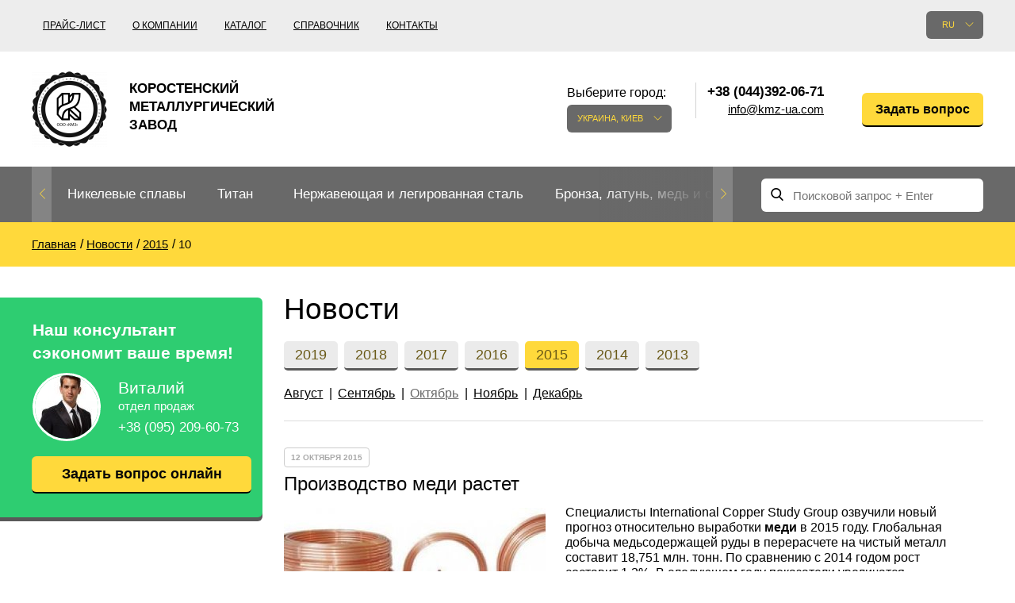

--- FILE ---
content_type: text/html; charset=UTF-8
request_url: https://kmz-ua.com/news/2015/10/proizvodstsvo-medi-rastet.html
body_size: 50523
content:
<!doctype html>
<html lang="ru" class="no-js">
	<head>
	<meta charset="utf-8">
	<meta http-equiv="x-ua-compatible" content="ie=edge">
	<title>Производство меди растет / Kmz</title>
	<meta name="description" content="Специалисты International Copper Study Group озвучили новый прогноз относительно выработки меди в 2015 году.">
		<meta name="viewport" content="width=device-width, initial-scale=1">

			<link rel="stylesheet" href="/grunt/css/all.min.css?v=1754394218">
    
	<script src="/js/vendor/modernizr-2.8.3.min.js"></script>

			<script src="/grunt/js/main.min.js?v=1754394217"></script>
	
	<meta name="google-site-verification" content="cAjCJ6ZkL5D6T76YvkrhYCLt4t1y8Kr4uvIZ8-h7DPE" />
<!-- Google analytics counter -->
<script>
  (function(i,s,o,g,r,a,m){i['GoogleAnalyticsObject']=r;i[r]=i[r]||function(){
  (i[r].q=i[r].q||[]).push(arguments)},i[r].l=1*new Date();a=s.createElement(o),
  m=s.getElementsByTagName(o)[0];a.async=1;a.src=g;m.parentNode.insertBefore(a,m)
  })(window,document,'script','https://www.google-analytics.com/analytics.js','ga');

  ga('create', 'UA-33001422-1', 'auto');
  ga('send', 'pageview');

</script>
<!-- /Google analytics counter -->
<meta name="yandex-verification" content="9900e571341520b3" />
<!-- Yandex.Metrika counter -->
<script type="text/javascript">
    (function (d, w, c) {
        (w[c] = w[c] || []).push(function() {
            try {
                w.yaCounter31823256 = new Ya.Metrika({
                    id:31823256,
                    clickmap:true,
                    trackLinks:true,
                    accurateTrackBounce:true,
                    webvisor:true
                });
            } catch(e) { }
        });

        var n = d.getElementsByTagName("script")[0],
            s = d.createElement("script"),
            f = function () { n.parentNode.insertBefore(s, n); };
        s.type = "text/javascript";
        s.async = true;
        s.src = "https://mc.yandex.ru/metrika/watch.js";

        if (w.opera == "[object Opera]") {
            d.addEventListener("DOMContentLoaded", f, false);
        } else { f(); }
    })(document, window, "yandex_metrika_callbacks");
</script>
<noscript><div><img src="https://mc.yandex.ru/watch/31823256" style="position:absolute; left:-9999px;" alt="" /></div></noscript>
<!-- /Yandex.Metrika counter --></head>		<body>
		<header id="header">
			<div class="header-bottom">
	<div class="container">
		<div id="logo">
			<a href="/">
				<img src="/images/thumbs/w95h95/e/e5/ee528f90fec30e857c3ad7003e8c0728.png" alt="">
				<span>Коростенский металлургический завод</span>
			</a>
		</div>

		<div class="pull-left nav-container">
	<nav>
		<ul>
			<li><a href="/price.html">Прайс-лист</a></li>
<li><a href="/about.html">О компании</a></li>
<li><a href="/catalog.html">Каталог</a></li>
<li><a href="/reference.html">Справочник</a></li>
<li><a href="/contacts.html">Контакты</a></li>		</ul>
	</nav>
</div>

		<div class="pull-right ">
			<div class="pull-left lang-container">
	<div class="language">
		<div class="label">Язык сайта:</div>

		<div class="current">ru</div>

		<div class="list">
			<ul>
							</ul>
		</div>
	</div>
</div>

			<div id="city" class="city">
	<div class="label">Выберите город:</div>
	<div class="current">Украина, Киев</div>
	<div class="list">
		<ul>
			<li><a href="" data-city="city-kyiv">Украина, Киев</a></li>		</ul>
	</div>
</div>

<div class="contacts">
	<div class="phones">
		<ul>
			<li class="city-phone active city-kyiv">
		<span>+38 (044)392-06-71</span>
		<a class="email" href="javascript:void(0);" data-toggle="email" data-user="info" data-host="kmz-ua.com"></a></li>
		</ul>
	</div>
</div>
			<div class="question">
	<a href="javascript:void();" class="yellow-btn modal-open" data-toggle="modal" data-target="#Question">Задать вопрос</a>
</div>		</div>

		<div class="clearfix"></div>
	</div>
</div>			<!-- header-bottom -->

			<div class="main-nav">
	<div class="container clearfix">
		<div class="nav pull-left">
	<ul class="ulslick">
		<li><a href="/nikelivie-splavi.html">Никелевые сплавы</a><i class="angle"></i><ul data-bg="/images/thumbs/w124h137/8/1d/81dc083ad9f3a51d460389261f7756c7.png"><li><a href="/nihrom-and-fechral.html">Нихром, фехраль, термопары</a><i class="angle"></i><ul><li><a href="/nihrom.html">Нихром</a></li><li><a href="/ref-nihromovaya-provoloka.html">Нихромовая проволока</a></li><li><a href="/rec-nihromovaya-lenta-x20h80.html">Нихромовая лента</a></li><li><a href="/fechral.html">Фехраль</a></li><li><a href="/fehralevaya-provoloka.html">Фехралевая проволока</a></li><li><a href="/ref-fehralevaya-lenta.html">Фехралевая лента</a></li><li><a href="/alumel.html">Алюмель НМцАК2-2-1</a></li><li><a href="/chromel.html">Хромель НХ9.5</a></li><li><a href="/kopel.html">Копель МНМц40-0.5</a></li><li><a href="/konstantan.html">Константан</a></li><li><a href="/vr5-vr20.html">ВР5, ВР20</a></li><li><a href="/termopar-provoloka.html">Термопары проволока</a></li></ul></li><li><a href="/precizionnie-splavi.html">Прецизионные сплавы</a><i class="angle"></i><ul><li><a href="/ref-np-2i.html">НП-2, Никель 200, Никель 201</a></li><li><a href="/ref-splav-27kx.html">Сплав 27КХ</a></li><li><a href="/ref-29nk-truba.html">29НК, Ковар®, Нило®</a></li><li><a href="/ref-splav-32hk-vi.html">Сплав 32НК</a></li><li><a href="/ref-stal-32nkd.html">32НКД, ЄИ630А</a></li><li><a href="/ref-splav-36khm.html">Сплав 36КНМ</a></li><li><a href="/ref-splav-36h.html">Сплав 36Н</a></li><li><a href="/ref-36nhtu-truba.html">36НХТЮ, Элинвар</a></li><li><a href="/ref-splav-36hxtyu5m.html">Сплав 36НХТЮ5М</a></li><li><a href="/ref-splav-36hxtyu8m.html">Сплав 36НХТЮ8М</a></li><li><a href="/ref-splav-38nkd.html">Сплав 38НКД</a></li><li><a href="/ref-splav-40kxhm.html">40КХНМ, ЭИ995</a></li><li><a href="/ref-splav-40nxyu-vi.html">40ХНЮ, ЭП793</a></li><li><a href="/ref-splav-42h.html">Сплав 42Н, Инвар</a></li><li><a href="/perminvar.html">Перминвар</a></li><li><a href="/ref-splav-42hxtyu.html">Сплав 42 НХТЮ</a></li><li><a href="/ref-splav-45hxt.html">Сплав 45НХТ</a></li><li><a href="/ref-splav-45h.html">Сплав 45Н</a></li><li><a href="/ref-splav-47nd.html">Сплав 47НД</a></li><li><a href="/ref-splav-47hxp.html">Сплав 47НХР</a></li><li><a href="/ref-splav-49kf.html">49КФ, 49К2Ф</a></li><li><a href="/ref-splav-50np.html">Сплав 50НП</a></li><li><a href="/ref-50n.html">50Н,  ЭИ467</a></li><li><a href="/ref-splav-50hxc.html">Сплав 50НХС</a></li><li><a href="/ref-splav-52h.html">Сплав 52Н</a></li><li><a href="/ref-splav-68hxvktyu.html">Сплав 68НХВКТЮ</a></li><li><a href="/ref-79nm-truba.html">Сплав 79НМ</a></li><li><a href="/ref-splav-80nm.html">Сплав 80НМ</a></li><li><a href="/ref-splav-80hxc.html">Сплав 80НХС</a></li></ul></li><li><a href="/specstali.html">Спецстали</a><i class="angle"></i></li><li><a href="/monel-hastelloy-incone.html">Европейские спецстали</a><i class="angle"></i><ul><li><a href="/ref-al6xni.html">Al6xn</a></li><li><a href="/ref-inconel-600i.html">Инконель 600, Инконель 601</a></li><li><a href="/ref-inconel-617i.html">Инконель 617, Сплав 617</a></li><li><a href="/ref-inconel-706i.html">Инконель 706®, Сплав 706</a></li><li><a href="/ref-inconel-718i.html">Инконель 718</a></li><li><a href="/ref-inconel-750i.html">Инконель 750®, Сплав 750</a></li><li><a href="/ref-incoloy-330i.html">Инколой 330, Сплав 330</a></li><li><a href="/ref-incoloy-825i.html">Инколой 825</a></li><li><a href="/ref-jethete-m152i.html">Jethete M152</a></li><li><a href="/ref-kobalt-6bi.html">Кобальт 6b</a></li><li><a href="/ref-maraging-250i.html">Maraging 250®, Vascomax 250</a></li><li><a href="/ref-maraging-300i.html">Maraging 300®, Vascomax 300®</a></li><li><a href="/ref-maraging-350i.html">Maraging 350®, Vascomax 350®</a></li><li><a href="/ref-mp35ni.html">Mp35n</a></li><li><a href="/ref-mp159i.html">MP159</a></li><li><a href="/ref-multimet-n155i.html">Multimet n155</a></li><li><a href="/ref-nimonik.html">Nimonic 90®</a></li><li><a href="/ref-ni-spani.html">Ni-Span® C902</a></li><li><a href="/ref-rene-41i.html">Rene 41®</a></li><li><a href="/ref-alloy-a286i.html">Сплав A286®</a></li><li><a href="/Alloy-59-krug-provoloka-truba.html">Alloy 59</a></li><li><a href="/ref-hastelloy-b2i.html">Хастеллой B2®</a></li><li><a href="/ref-hastelloy-c22i.html">Хастеллой c22</a></li><li><a href="/ref-hastelloy-xi.html">Хастеллой Х®</a></li><li><a href="/ref-haynes-188i.html">Хайнс 188®</a></li><li><a href="/ref-haynes-25i.html">Хайнс 25®</a></li><li><a href="/ref-waspalloyi.html">Waspalloy®</a></li></ul></li><li><a href="/specstal-ru.html">ГОСТ спецстали</a><i class="angle"></i><ul><li><a href="/ref-hn28vmab-truba-krugi.html">ХН28ВМАБ</a></li><li><a href="/ref-hn30mdb-truba-krugi.html">ХН30МДБ</a></li><li><a href="/ref-hn32ti.html">ХН32Т</a></li><li><a href="/ref-hn35vt-truba-krugi.html">ХН35ВТ</a></li><li><a href="/ref-hn35vtu-truba-krugi.html">ХН35ВТЮ</a></li><li><a href="/ref-hn38vt-trubai.html">ХН38ВТ</a></li><li><a href="/ref-hn45u-trubai.html">ХН45Ю</a></li><li><a href="/ref-hn45mvtubr-truba-krugi.html">ХН45МВТЮБР-ид</a></li><li><a href="/ref-hn50mvtub-truba-krugi.html">ХН50ВМТЮБ</a></li><li><a href="/ref-hn56vmtu-truba-krugi.html">ХН56ВМТЮ</a></li><li><a href="/ref-splav-xn58vi.html">ХН58В</a></li><li><a href="/ref-hn60vti.html">ХН60ВТ</a></li><li><a href="/ref-splav-xh60yu.html">ХН60Ю</a></li><li><a href="/ref-hn62vmut-truba-krugi.html">ХН62ВМЮТ</a></li><li><a href="/ref-splav-xh62mvkyu.html">ХН62МВКЮ</a></li><li><a href="/ref-splav-xn63mbi.html">ХН63МБ, ЭП758У</a></li><li><a href="/rec-ref-hn65mv-trubai.html">ХН65МВ, Хастеллой c276</a></li><li><a href="/ref-xn68vmtyuki.html">ХН68ВМТЮК, ЭП693</a></li><li><a href="/hn70vmtyu.html">ХН70ВМТЮ, ЭИ598</a></li><li><a href="/ref-xn70yu-trubai.html">ХН70Ю</a></li><li><a href="/hn73mbtyu-vd.html">ХН73МБТЮ-вд</a></li><li><a href="/rec-ref-hn75mbtu-trubai.html">ХН75МБТЮ, Инконель 625</a></li><li><a href="/ref-splav-xh77tyu.html">ХН77ТЮ, ЭИ437А</a></li><li><a href="/rec-ref-hn77tur-trubai.html">ХН77ТЮР, Nimonic 80a</a></li><li><a href="/rec-ref-hn78t-trubai.html">ХН78Т труба</a></li><li><a href="/ref-splav-xh80tbyu.html">ХН80ТБЮ, ЭИ607</a></li></ul></li></ul></li><li><a href="/ref-titan1.html">Титан</a><i class="angle"></i><ul data-bg="/images/thumbs/w124h137/2/25/22515bc4213bc04127b44b2a9c6e7ba7.png"><li><a href="/titan-and-titanoviy-prokat.html">Титановый прокат</a><i class="angle"></i><ul><li><a href="/titan-truba.html">Титановая труба</a></li><li><a href="/titanovaya-provoloka.html">Титановая проволока</a></li><li><a href="/titanoviy-krug.html">Титановый круг</a></li><li><a href="/titanovaya-lenta.html">Титановая лента</a></li><li><a href="/titanoviy-list8.html">Титановый лист</a></li><li><a href="/ref-titan-lityo.html">Титановое литье</a></li><li><a href="/ref-pokovka.html">Титановая поковка</a></li><li><a href="/ref-raskatnie-kolsa.html">Раскатные кольца</a></li><li><a href="/ref-titanovie-metizi.html">Титановые метизы</a></li><li><a href="/titanovyy-shestigrannik.html">Титановый шестигранник</a></li><li><a href="/karbid-titanovyie-elektrodyi.html">Карбид - титановые электроды</a></li><li><a href="/ref-centrobeznoe-lityo.html">Центробежное титановое литье</a></li></ul></li><li><a href="/titan-metall.html">Титан согласно ГОСТ</a><i class="angle"></i><ul><li><a href="/splav-titana-vt1-00-i-vt1-0.html">ВТ1-00, Grade1</a></li><li><a href="/ref-vt1-0-splav.html">ВТ1-0, Grade2</a></li><li><a href="/vt1-1-krug.html">ВТ1-1, Grade3</a></li><li><a href="/vt1-2-krug.html">ВТ1-2, Grade4</a></li><li><a href="/vt2sv.html">ВТ2св</a></li><li><a href="/ref-vt3-1-provoloka-krug-prutok.html">ВТ3-1</a></li><li><a href="/ref-ot-4-ot4-0-ot4-1-splav-truba.html">ОТ-4, ОТ4-0, ОТ4-1</a></li><li><a href="/ref-vt5-vt5-1-splav-truba.html">ВТ5, ВТ5-1, Grade6</a></li><li><a href="/ref-vt6-vt6s-vt6ch-splav-truba.html">ВТ6, Grade 5, 6al-4v</a></li><li><a href="/vt6s-krug.html">ВТ6С, ВТ6Ч, Grade5 Eli</a></li><li><a href="/ref-vt8-splav-truba.html">Сплав ВТ8</a></li><li><a href="/ref-vt9-splav-truba.html">Сплав ВТ9</a></li><li><a href="/ref-pt-1m-splav-truba.html">ПТ-1М</a></li><li><a href="/ref-pt-7m-splav-truba.html">ПТ-7М</a></li><li><a href="/ref-pt-3v-splav-truba.html">ПТ-3В, Grade 9</a></li><li><a href="/ref-vt14-splav-truba.html">Сплав ВТ14</a></li><li><a href="/ref-vt16-splav-truba.html">Сплав ВТ16</a></li><li><a href="/splav-titana-vt18-vt18u.html">ВТ18, Т18у</a></li><li><a href="/ref-vt20-splav-truba.html">Сплав ВТ20</a></li><li><a href="/psevdo-a-splav-titana-vt20.html">ВТ20-1св, ВТ20-2св</a></li><li><a href="/ref-vt22-splav-truba.html">Сплав ВТ22</a></li><li><a href="/splav-titana-vt23.html">Сплав ВТ23</a></li><li><a href="/vt25-vt25u-krug.html">ВТ25, ВТ25у</a></li><li><a href="/2b-provoloka-svarochnaya.html">Сплав 2B</a></li><li><a href="/3m-krug.html">Сплав 3М</a></li><li><a href="/5v-krug-list.html">Сплав 5В</a></li><li><a href="/at3-krug-list.html">Сплав АТ3 круг, лист</a></li><li><a href="/sp17-krug-list.html">Сплав СП17</a></li><li><a href="/sp19-krug-list.html">Сплав СП19</a></li><li><a href="/sp40-krug-list.html">Сплав СП40</a></li><li><a href="/spt-2-sv.html">СПТ-2 св</a></li><li><a href="/ref-tl3.html">ТЛ3</a></li><li><a href="/ref-tl5.html">ТЛ5</a></li><li><a href="/ts5-krug-list.html">ТС5</a></li></ul></li><li><a href="/marki-titana2.html">Титан Европа</a><i class="angle"></i><ul><li><a href="/grade-7-truba.html">Grade 7</a></li><li><a href="/grade-11-truba.html">Grade 11</a></li><li><a href="/grade-17-truba.html">Grade 17</a></li><li><a href="/grade-19-truba.html">Grade 19</a></li><li><a href="/grade-23-truba.html">Grade 23</a></li><li><a href="/grade-36-truba.html">Grade 36</a></li><li><a href="/grade-38-truba.html">Grade 38</a></li><li><a href="/ti-6-2-4-2-provoloka.html">Ti6Al2Sn4Zr2Mo, ti 6-2-4-2</a></li><li><a href="/ti6al6v2sn-truba.html">Ti6Al6V2Sn</a></li><li><a href="/ti10v2fe3al-truba.html">Ti10V2Fe3Al</a></li><li><a href="/ti8al1mo1v-truba.html">Ti8Al1Mo1V</a></li><li><a href="/ti6al2sn4zr6mo-truba.html">Ti6Al2Sn4Zr6Mo</a></li></ul></li></ul></li><li><a href="/nergaveyka-and-titan.html">Нержавеющая и легированная сталь</a><i class="angle"></i><ul data-bg="/images/thumbs/w124h137/2/c6/2c65669f4917c88a30c3838373601fb0.png"><li><a href="/nergaveyushiy-prokat.html">Нержавеющий прокат</a><i class="angle"></i><ul><li><a href="/nerjaveyushaya-truba.html">Труба нержавеющая</a></li><li><a href="/ref-nerzhaveyushhaya-pruzhinnaya-provoloka.html">Нержавеющая пружинная проволока</a></li><li><a href="/nergaveyushiy-krug.html">Круг нержавеющий</a></li><li><a href="/nergaveyushchaya-lenta.html">Нержавеющая лента</a></li><li><a href="/nergaveyushchiy-list.html">Нержавеющий лист</a></li><li><a href="/nerjaveyushiy-shestigrannik.html">Нержавеющий шестигранник</a></li><li><a href="/ugolok-nerjaveyushiy.html">Нержавеющий уголок</a></li><li><a href="/kak-proizvodyat-nerzhaveyushhij-kvadrat.html">Нержавеющий квадрат</a></li></ul></li><li><a href="/spravka-nergaveyushchaya-stal.html">Жаропрочная нержавеющая сталь</a><i class="angle"></i><ul><li><a href="/ref-20x20n14s2-truba.html">20Х20Н14С2</a></li><li><a href="/ref-20x23n18-splav.html">20Х23Н18</a></li><li><a href="/ref-20x25n20s2-truba.html">20Х25Н20С2</a></li><li><a href="/12h25n16g7ar-truba.html">12Х25Н16Г7АР</a></li><li><a href="/ref-15x25t-splav-truba.html">15Х25Т</a></li></ul></li><li><a href="/austenitnye-stali.html">Аустенитные стали</a><i class="angle"></i><ul><li><a href="/ref-splav-03x17n14m3.html">03Х17Н14М3</a></li><li><a href="/04h19n11m3-krug.html">04Х19Н11М3, 316L</a></li><li><a href="/ref-alloy-06hn28mdt.html">06ХН28МДТ</a></li><li><a href="/ref-splav-03x18n11.html">08Х18Н10, 03Х18Н11</a></li><li><a href="/ref-splav-08x18n10t.html">Сплав 08Х18Н10Т</a></li><li><a href="/rec-ref-10x17n13m2t-trubai.html">10Х17Н13М2Т</a></li><li><a href="/ref-steel-12x18h10t.html">12Х18Н10Т, 12Х18Н9Т</a></li><li><a href="/ref-nerzhaveyushhaya-svarochnaya-provoloka.html">Нержавеющая сварочная проволока</a></li><li><a href="/10h16n25am6.html">10Х16Н25АМ6</a></li><li><a href="/08h20n9g7t.html">08Х20Н9Г7Т</a></li><li><a href="/06h19n9t-provoloka.html">06Х19Н9Т, 04х19н9</a></li><li><a href="/07h25n13-provoloka.html">07Х25Н13</a></li><li><a href="/06h15n60m15.html">06Х15Н60М15</a></li><li><a href="/ref-splav-08x18n12b.html">08Х18Н12Б, Св-07Х19Н10Б</a></li></ul></li><li><a href="/ferritnye-stali.html">Ферритные стали</a><i class="angle"></i><ul><li><a href="/steel-08x13.html">08Х13</a></li><li><a href="/08h17t.html">08Х17Т, 08Х17</a></li><li><a href="/ref-steel-12x13.html">12X13, ЭЖ1</a></li><li><a href="/12h17-krug.html">12Х17</a></li><li><a href="/ref-20x13-splav-truba.html">20X13, aisi 420</a></li><li><a href="/ref-30x13-splav-truba.html">30X13</a></li><li><a href="/ref-40x13-splav-truba.html">40Х13</a></li><li><a href="/ref-splav-08x18t1.html">AISI 439, ЭИ645</a></li></ul></li><li><a href="/dupleksnye-stali.html">Дуплексные стали</a><i class="angle"></i><ul><li><a href="/14162-truba.html">1.4162, S32101</a></li><li><a href="/14362-truba.html">1.4362, S32304</a></li><li><a href="/14662-truba.html">1.4662, S82441</a></li><li><a href="/14462-truba.html">1.4462, S32205</a></li><li><a href="/14501-truba.html">1.4501, S32760</a></li><li><a href="/14410-truba.html">1.4410, S32750</a></li><li><a href="/08h22n6t-krug.html">08Х22Н6Т, ЭП53</a></li><li><a href="/ref-14x17n2-splav-truba.html">14Х17Н2</a></li><li><a href="/ref-07x16n6-sh-splav-truba.html">07Х16Н6</a></li><li><a href="/20h17n2.html">20Х17Н2</a></li></ul></li><li><a href="/gost-stali-specialnye.html">Специальные стали</a><i class="angle"></i><ul><li><a href="/03h11n10m2t.html">03Х11Н10М2Т</a></li><li><a href="/ref-splav-03x22n6m2.html">03Х22Н6М2</a></li><li><a href="/ref-splav-03x24n6am3.html">03Х24Н6АМ3</a></li><li><a href="/07h12nmbf.html">07Х12НМБФ</a></li><li><a href="/07h16n6.html">07Х16Н6</a></li><li><a href="/ref-splav-07x21g7an5.html">07Х21Г7АН5</a></li><li><a href="/07h25n16ag6f.html">07Х25Н16АГ6Ф</a></li><li><a href="/08h15n5d2t.html">08Х15Н5Д2Т</a></li><li><a href="/ref-splav-08x17n15m3t.html">08Х17Н15М3Т</a></li><li><a href="/08h17n5m3.html">08Х17Н5М3</a></li><li><a href="/08h18t1-list.html">08Х18Т1</a></li><li><a href="/ref-splav-08x21n6m2t.html">08Х21Н6М2Т</a></li><li><a href="/09h16n4b.html">09Х16Н4Б</a></li><li><a href="/10h11n23t3mr.html">10Х11Н23Т3МР</a></li><li><a href="/ref-splav-10x14g14n4t.html">10Х14Г14Н4Т</a></li><li><a href="/11h11n2v2mf.html">11Х11Н2В2МФ</a></li><li><a href="/ref-xromomarganczevaya-nerzhaveyushhaya-stal-12x15g9nd.html">12Х15Г9НД</a></li><li><a href="/12h17g9an4.html">12Х17Г9АН4</a></li><li><a href="/13h11n2v2mf.html">13Х11Н2В2МФ</a></li><li><a href="/13h15n4am3.html">13Х15Н4АМ3</a></li><li><a href="/15h12n2mvfab.html">15Х12Н2МВФАБ</a></li><li><a href="/15h16k5n2mvfab.html">15Х16К5Н2МВФАБ</a></li><li><a href="/15h16n2am.html">15Х16Н2АМ</a></li><li><a href="/15h1m1f.html">15Х1М1Ф</a></li><li><a href="/15h5m.html">15Х5М</a></li><li><a href="/18h12vmbfr.html">18Х12ВМБФР</a></li><li><a href="/20h1m1f1tr.html">20Х1М1Ф1ТР</a></li><li><a href="/20h3mvf.html">20Х3МВФ</a></li><li><a href="/25h13n2.html">25Х13Н2</a></li><li><a href="/37h12n8g8mfb.html">37Х12Н8Г8МФБ</a></li><li><a href="/40h9s2.html">40Х9С2</a></li><li><a href="/45h14n14v2m.html">45Х14Н14В2М</a></li><li><a href="/shh15.html">ШХ15</a></li></ul></li><li><a href="/instrumentalnie-stali.html">Инструментальные стали</a><i class="angle"></i><ul><li><a href="/instrumentalnaya-stal.html">Быстрорежущая сталь</a></li><li><a href="/r18.html">Р18</a></li><li><a href="/r6m5.html">Р6М5</a></li><li><a href="/r6m5k5.html">Р6М5К5</a></li><li><a href="/r9-krug.html">Р9</a></li><li><a href="/shtampovaya-stal.html">Штамповая сталь</a></li><li><a href="/4h4vmfs.html">4Х4ВМФС</a></li><li><a href="/5h3v3mfs.html">5Х3В3МФС</a></li><li><a href="/5h2mnf.html">5Х2МНФ</a></li><li><a href="/10h13g18d.html">10Х13Г18Д</a></li><li><a href="/14hgsn2ma.html">14ХГСН2МА</a></li><li><a href="/stal-dlya-nozhey.html">Сталь для ножей</a></li><li><a href="/ref-50x14mf-splav.html">50Х14МФ</a></li><li><a href="/ref-splav-95x18.html">95Х18</a></li><li><a href="/ref-splav-65x13.html">65Х13</a></li><li><a href="/ref-splav-90x18mf.html">90Х18МФ</a></li></ul></li></ul></li><li><a href="/bronza-latun-med-i-splavy.html">Бронза, латунь, медь и сплавы</a><i class="angle"></i><ul data-bg="/images/thumbs/w124h137/2/25/22515bc4213bc04127b44b2a9c6e7ba7.png"><li><a href="/bronzoviy-prokat.html">Бронзовый прокат</a><i class="angle"></i><ul><li><a href="/bronzovaya-truba.html">Бронзовая труба</a></li><li><a href="/ref-bronzovaya-vtulka.html">Втулка из бронзы</a></li><li><a href="/bronzovaya-provoloka.html">Бронзовая проволока</a></li><li><a href="/bronzoviy-krug.html">Бронзовый круг</a></li><li><a href="/bronzovaya-lenta.html">Лента ,фольга</a></li><li><a href="/bronzoviy-list.html">Бронзовый лист</a></li><li><a href="/bronzovyy-shestigrannik.html">Бронзовый шестигранник</a></li><li><a href="/lite-iz-bronzyi.html">Литье из бронзы</a></li><li><a href="/bronzovaya-vtulka.html">Втулка из бронзы</a></li><li><a href="/brb2-berillievaya-bronza.html">БрБ2 бериллиевая бронза</a></li><li><a href="/brkmc3-1.html">БрКМц3-1</a></li><li><a href="/brh-brh1.html">БрХ, БрХ1</a></li><li><a href="/brhcr-brhcrt.html">БрХЦр, БрХЦрТ</a></li><li><a href="/bramc9-2.html">БрАМц9-2</a></li><li><a href="/brof65-015.html">БрОФ6.5-0.15</a></li><li><a href="/brazhn10-4-4.html">БрАЖН10-4-4</a></li><li><a href="/brbnt-19.html">БрБНТ 1.9</a></li><li><a href="/brazh9-4.html">БрАЖ9-4</a></li><li><a href="/brnbt.html">БрНБТ</a></li><li><a href="/brkd1.html">БрКд1</a></li><li><a href="/brazhnmc9-4-4-1.html">БрАЖНМц9-4-4-1</a></li><li><a href="/brazhmc10-3-15.html">БрАЖМц10-3-1,5</a></li><li><a href="/brocs5-5-5-ocs555.html">БрОЦС5-5-5, ОЦС555</a></li><li><a href="/brocsn3-7-5-1.html">БрОЦСН3-7-5-1</a></li><li><a href="/brocs4-4-25.html">БрОЦС4-4-2.5</a></li><li><a href="/brazhn11-6-6.html">БрАЖН11-6-6</a></li></ul></li><li><a href="/bronza.html">Европейские бронзы, сплавы меди</a><i class="angle"></i><ul><li><a href="/aluminum-bronze.html">Алюминиевая бронза</a></li><li><a href="/olovyannaya-bronza.html">Этилированная оловянная бронза</a></li><li><a href="/margancovaya-bronza.html">Марганцовая бронза</a></li><li><a href="/fosfornaya-bronza.html">Фосфорная бронза</a></li><li><a href="/kupit-kremnievuyu-bronzu-po-dostupnoy-tsene-ot-postavshchika-kmz.html">Кремниевая бронза</a></li><li><a href="/olovyannay-bronza.html">Оловянная бронза</a></li><li><a href="/beryllium-copper-c17200.html">Beryllium Copper С17200</a></li><li><a href="/cadmium-copper.html">Cadmium Copper</a></li><li><a href="/chromium-copper.html">Chromium Copper</a></li><li><a href="/copper-tin.html">Copper Tin</a></li><li><a href="/copper-titanium.html">Copper Titanium</a></li></ul></li><li><a href="/neisilber-manganin-melchior.html">Медно-никелевые сплавы</a><i class="angle"></i><ul><li><a href="/ref-kunial.html">Куниаль МНА13-3</a></li><li><a href="/ref-manganin.html">Манганин МНМц3-12</a></li><li><a href="/melhior-mnzhmc-30-1-1.html">Мельхиор МНЖМц 30-1-1, МН19</a></li><li><a href="/mnzh5-1.html">МНЖ5-1</a></li><li><a href="/mnzhkt5-1-02-02.html">МНЖКТ5-1-0.2-0.2</a></li><li><a href="/ref-monei-400.html">Монель 400®,  МНЖМц28-2.5-1.5</a></li><li><a href="/ref-monel-405i.html">Монель 405®, Сплав 405</a></li><li><a href="/ref-monel-500i.html">Монель 500®, Сплав 500</a></li><li><a href="/ref-nejzilber.html">Нейзильбер МНЦ15-20</a></li><li><a href="/ref-provoloka-panch-11.html">ПАНЧ-11</a></li><li><a href="/nickel-silver.html">Nickel silver</a></li></ul></li><li><a href="/med.html">Медный прокат</a><i class="angle"></i><ul><li><a href="/truba-med.html">Медная труба</a></li><li><a href="/mednaya-provoloka.html">Медная проволока</a></li><li><a href="/medniy-krug.html">Медный круг</a></li><li><a href="/ref-mednaya-lenta.html">Лента, фольга</a></li><li><a href="/medniy-list.html">Медный лист</a></li><li><a href="/mednyy-shestigrannik.html">Медный шестигранник</a></li><li><a href="/m1-med.html">М1 медь</a></li><li><a href="/m2-med.html">М2 медь</a></li><li><a href="/m3-med.html">М3 медь</a></li></ul></li><li><a href="/latunnyij-prokat.html">Латунный прокат</a><i class="angle"></i><ul><li><a href="/latunnaya-truba.html">Латунная труба</a></li><li><a href="/latunnaya-provoloka.html">Латунная проволока</a></li><li><a href="/latunniy-krug.html">Латунный круг</a></li><li><a href="/latunnaya-lenta.html">Лента, фольга</a></li><li><a href="/latunniy-list.html">Лист, плита</a></li><li><a href="/latunniy-shestigrannik.html">Латунный шестигранник</a></li><li><a href="/kvadrat.html">Квадрат из латуни</a></li><li><a href="/ref-latun-ls59.html">ЛС59-1</a></li><li><a href="/lok59-1-03-krug.html">ЛОК59-1-0,3</a></li><li><a href="/ref-latun-lo62.html">ЛО62-1</a></li><li><a href="/ref-latun-l63.html">Латунь Л63</a></li><li><a href="/ref-latun-l96.html">Латунь Л96</a></li></ul></li><li><a href="/latun.html">Европейская латунь</a><i class="angle"></i><ul><li><a href="/silicon-brasses.html">Silicon Brasses</a></li><li><a href="/tin-brasses.html">Tin Brasses</a></li><li><a href="/leaded-brasses.html">Leaded Brasses</a></li><li><a href="/red-brass.html">Red brass</a></li><li><a href="/semi-red-brass.html">Semi-red brass</a></li></ul></li></ul></li><li><a href="/redkie-and-tugoplavkie.html">Редкие и тугоплавкие металлы</a><i class="angle"></i><ul data-bg="/images/thumbs/w124h137/3/4e/34ebd5fb161673835476fbf3bb53698f.png"><li><a href="/volfram.html">Вольфрам</a><i class="angle"></i><ul><li><a href="/volfram-truba.html">Труба, трубка  вольфрамовая</a></li><li><a href="/elektrod-evl.html">Электрод ЭВЛ, ЭВИ, ВА</a></li><li><a href="/volframovie-electrodi.html">Вольфрамовые электроды</a></li><li><a href="/karbid-volframovye-elektrody.html">Карбид</a></li><li><a href="/volframovaya-provoloka.html">Вольфрамовая проволока, нить</a></li><li><a href="/volframoviy-prutok.html">Вольфрамовый пруток, круг</a></li><li><a href="/volfram-folga.html">Вольфрамовая лента, фольга</a></li><li><a href="/volfram-list.html">Вольфрамовый лист</a></li><li><a href="/izdeliya-iz-volframa.html">Изделия из вольфрама</a></li><li><a href="/ref-pripoyi-vuda-i-roze.html">Сплав Вуда</a></li><li><a href="/splav-roze.html">Сплав Розе</a></li><li><a href="/tverdosplavnye-plastiny.html">Твердосплавные пластины</a></li><li><a href="/napaivaemye-plastiny.html">Напаиваемые пластины</a></li></ul></li><li><a href="/molibden.html">Молибден</a><i class="angle"></i><ul><li><a href="/molibdenovaya-truba.html">Молибденовая труба, трубка</a></li><li><a href="/molibdenovaya-provoloka.html">Молибденовая проволока, нить</a></li><li><a href="/molibdenoviy-prutok.html">Молибденовый пруток, круг</a></li><li><a href="/molibdenovaya-folga.html">Молибденовая лента, фольга</a></li><li><a href="/molibdenoviy-list.html">Молибденовый лист</a></li><li><a href="/izdeliya-iz-molibdena.html">Изделия из молибдена</a></li><li><a href="/ref-medno-molibdenovyie-psevdosplavyi-md.html">Медно-молибденовые псевдосплавы</a></li></ul></li><li><a href="/metall-v-prokate.html">Прокат редких металлов</a><i class="angle"></i><ul><li><a href="/vanadij.html">Ванадий</a></li><li><a href="/gafnii.html">Гафний</a></li><li><a href="/idii.html">Индий</a></li><li><a href="/cobalt.html">Кобальт</a></li><li><a href="/ref-magnij-sam-metall-i-truba.html">Магний</a></li><li><a href="/niobij.html">Ниобий</a></li><li><a href="/ref-renievyiy-list-lenta.html">Рений</a></li><li><a href="/ref-tantalovaya-provoloka-krug.html">Тантал ТВЧ</a></li><li><a href="/ref-cirkoniyevaya-provoloka-krug.html">Цирконий</a></li></ul></li><li><a href="/redkie-metall.html">Редкие металлы</a><i class="angle"></i><ul><li><a href="/berillij.html">Бериллий</a></li><li><a href="/gadolinij.html">Гадолиний</a></li><li><a href="/gallij.html">Галлий</a></li><li><a href="/germanij.html">Германий</a></li><li><a href="/ittrij.html">Иттрий</a></li><li><a href="/litij.html">Литий</a></li><li><a href="/selen.html">Селен</a></li><li><a href="/lyuminoforyi.html">Люминофоры</a></li><li><a href="/skandij.html">Скандий</a></li></ul></li><li><a href="/lantoidi.html">Лантоиды</a><i class="angle"></i><ul><li><a href="/golmij.html">Гольмий</a></li><li><a href="/disprozij.html">Диспрозий</a></li><li><a href="/evropij.html">Европий</a></li><li><a href="/itterbij.html">Иттербий</a></li><li><a href="/lantan.html">Лантан</a></li><li><a href="/lyuteczij.html">Лютеций</a></li><li><a href="/neodim.html">Неодим</a></li><li><a href="/prazeodim.html">Празеодим</a></li><li><a href="/samarij.html">Самарий</a></li><li><a href="/terbij.html">Тербий</a></li><li><a href="/tulij.html">Тулий</a></li><li><a href="/czerij.html">Церий</a></li><li><a href="/erbij.html">Эрбий</a></li></ul></li></ul></li><li><a href="/cvetnie-metali.html">Цветные металлы</a><i class="angle"></i><ul data-bg="/images/thumbs/w124h137/9/33/93349e8c8fbda9a2df9bc7264b8b1849.png"><li><a href="/aluminii.html">Алюминиевый прокат</a><i class="angle"></i><ul><li><a href="/truba-aluminiy.html">Алюминиевая труба</a></li><li><a href="/aluminiy-provoloka.html">Алюминиевая проволока</a></li><li><a href="/alumieviy-krug.html">Алюминииевый круг</a></li><li><a href="/aluminievaya-lenta.html">Лента, фольга</a></li><li><a href="/alyuminievyij-list.html">Алюминиевый лист</a></li><li><a href="/ugolok-alyuminievyij.html">Алюминиевый уголок</a></li><li><a href="/alyuminievyy-kvadrat.html">Алюминиевый квадрат</a></li><li><a href="/alyuminievyij-shveller.html">Алюминиевый швеллер</a></li><li><a href="/alyuminievyy-shestigrannik.html">Алюминиевый шестигранник</a></li><li><a href="/ad1.html">АД1</a></li><li><a href="/ak4-ak4-1.html">АК4, АК4-1</a></li><li><a href="/ak5.html">АК5, АК5св</a></li><li><a href="/ak6-ak6t1.html">АК6, АК6Т1</a></li><li><a href="/ak7.html">АК7</a></li><li><a href="/ak8.html">АК8</a></li><li><a href="/amg2krug-provoloka.html">АМГ2</a></li><li><a href="/amg3n.html">АМГ3Н</a></li><li><a href="/amg5-amg5p-amg5n.html">АМГ5, АМГ5П, АМГ5Н</a></li><li><a href="/amg61.html">АМГ61</a></li><li><a href="/amg6n.html">АМГ6Н</a></li><li><a href="/amc-krug-provoloka.html">АМЦ</a></li><li><a href="/v65-krug-provoloka.html">В65</a></li><li><a href="/v95-krug-provoloka.html">В95</a></li><li><a href="/vd1am-krug-provoloka.html">ВД1АМ</a></li></ul></li><li><a href="/dural.html">Дюралевый прокат</a><i class="angle"></i><ul><li><a href="/dyuralevaya-truba.html">Дюралевая труба</a></li><li><a href="/provoloka-dyuralevaya.html">Дюралевая проволока</a></li><li><a href="/dyuralevyij-krug.html">Дюралевый круг</a></li><li><a href="/lenta-dyuralevaya.html">Дюралевая лента</a></li><li><a href="/list-dyuralevyij.html">Дюралевый лист</a></li><li><a href="/ugolok-dyuralevyij.html">Дюралевый уголок</a></li><li><a href="/kvadrat-dyuralevyij.html">Квадрат дюралевый</a></li><li><a href="/shestigrannik-dyuralevyij.html">Шестигранник дюралевый</a></li><li><a href="/dyuralevyy-shveller.html">Дюралевый швеллер</a></li><li><a href="/d1t-krug-provoloka.html">Д1Т</a></li><li><a href="/d16t-krug-provoloka.html">Д16Т</a></li><li><a href="/d16chat-d16cham.html">Д16чАТ, Д16чАМ</a></li><li><a href="/d19cht-krug-provoloka.html">Д19ЧТ</a></li></ul></li><li><a href="/aluminiy.html">Европейский алюминий</a><i class="angle"></i><ul><li><a href="/1050-krug-provoloka.html">Сплав 1050</a></li><li><a href="/2014-krug-provoloka.html">Сплав 2014</a></li><li><a href="/2024-krug-provoloka.html">Сплав 2024</a></li><li><a href="/3003-krug-provoloka.html">Сплав 3003</a></li><li><a href="/5005-krug-provoloka.html">Сплав 5005</a></li><li><a href="/5052-krug-provoloka.html">Сплав 5052</a></li><li><a href="/5083-krug-provoloka.html">Сплав 5083</a></li><li><a href="/5754-krug-provoloka.html">Сплав 5754</a></li><li><a href="/6060-krug-provoloka.html">Сплав 6060</a></li><li><a href="/6061-krug-provoloka.html">Сплав 6061</a></li><li><a href="/6063-krug-provoloka-truba.html">Сплав 6063</a></li><li><a href="/6082-krug-provoloka-truba.html">Сплав 6082</a></li><li><a href="/7005-krug-provoloka-truba.html">Сплав 7005</a></li><li><a href="/7068-krug-provoloka.html">Сплав 7068</a></li><li><a href="/7075-krug-provoloka.html">Сплав 7075</a></li></ul></li><li><a href="/babbityi.html">Баббиты</a><i class="angle"></i><ul><li><a href="/ref-babbit-b16-b83.html">Баббит Б83</a></li><li><a href="/ref-babbit-b86.html">Баббит Б86</a></li><li><a href="/ref-babbit-b88.html">Баббит Б88</a></li><li><a href="/ref-babbit-b16.html">Баббит Б16</a></li></ul></li><li><a href="/pripoj-fgr.html">Припой</a><i class="angle"></i><ul><li><a href="/ref-pripoy-p.html">Припой П</a></li><li><a href="/ref-olovyanniy-pripoy.html">Оловянный припой</a></li><li><a href="/ref-pripoy-possy.html">Припои сурьмянистые</a></li><li><a href="/ref-serebryanniy-pripoy.html">Серебрянный припой</a></li><li><a href="/ref-pripoy-hts.html">Припой hts</a></li></ul></li><li><a href="/olovo.html">Олово</a><i class="angle"></i><ul><li><a href="/vysokochistoe-olovo-ovch000.html">Высокочистое олово ОВЧ000</a></li><li><a href="/o1-o2-olovo.html">О1, О2 олово</a></li><li><a href="/pos-90.html">ПОС-90</a></li><li><a href="/possu-61-05.html">ПОССу 61-0,5</a></li><li><a href="/possu30-2.html">ПОССу 30-2</a></li><li><a href="/possu-8-3.html">ПОССу 8-3</a></li><li><a href="/possu-40-2.html">ПОССу 40-2</a></li><li><a href="/possu-40-05.html">ПОССу 40-0,5</a></li><li><a href="/possu-30-2.html">ПОССу 30-2</a></li><li><a href="/possu-18-2.html">ПОССу 18-2</a></li><li><a href="/possu-25-2.html">ПОССу 25-2</a></li></ul></li><li><a href="/svinec.html">Свинец</a><i class="angle"></i><ul><li><a href="/svinczovyij-list.html">Свинцовый лист</a></li><li><a href="/svincovaya-lenta-folga.html">Лента, фольга</a></li></ul></li></ul></li>	</ul>
</div>
		<div id="search" class="pull-right ">
			<form action="/site/search.html" onsubmit="return search.onsubmit($(this));" method="get">
				<i class="fi flaticon-search mobile-show"></i>
				<input type="text" name="term" value="" autocomplete="off" placeholder="Поисковой запрос + Enter">
				<button type="submit" value=""><i class="fi flaticon-search"></i><span>Найти</span></button>
			</form>
		</div>
	</div>
</div>
			<div class="breadcrumbs-wrapper">
	<ul itemscope="" itemtype="http://schema.org/BreadcrumbList" class="breadcrumbs">
		<li itemprop="itemListElement" itemscope="" itemtype="http://schema.org/ListItem">
	<a itemprop="item" href="/"><span itemprop="name">Главная</span></a>
	<meta itemprop="position" content="1">
</li>

<li itemprop="itemListElement" itemscope="" itemtype="http://schema.org/ListItem">
	<a itemprop="item" href="/news.html"><span itemprop="name">Новости</span></a>
	<meta itemprop="position" content="2">
</li>

<li itemprop="itemListElement" itemscope="" itemtype="http://schema.org/ListItem">
	<a itemprop="item" href="/news/2015.html"><span itemprop="name">2015</span></a>
	<meta itemprop="position" content="3">
</li>

<li itemprop="itemListElement" itemscope="" itemtype="http://schema.org/ListItem">
	<a itemprop="item" href="/news/2015/10.html"><span itemprop="name">10</span></a>
	<meta itemprop="position" content="4">
</li>
	</ul>
</div>
		</header>

		<div id="content">
			<div class="news-content">
	<div class="information">
		<h1>Новости</h1>
<ul class="list-years">
	<li><a href="/news/2019.html">2019</a></li><li><a href="/news/2018.html">2018</a></li><li><a href="/news/2017.html">2017</a></li><li><a href="/news/2016.html">2016</a></li><li class="active"><a href="/news/2015.html">2015</a></li><li><a href="/news/2014.html">2014</a></li><li><a href="/news/2013.html">2013</a></li></ul>
<ul class="list-months">
	<li><a href="/news/2015/08.html">Август</a></li><li><a href="/news/2015/09.html">Сентябрь</a></li><li class="active"><a href="/news/2015/10.html">Октябрь</a></li><li><a href="/news/2015/11.html">Ноябрь</a></li><li><a href="/news/2015/12.html">Декабрь</a></li></ul>
		<div class="information-result news-details-info">
			<div class="news-result">
				<span class="news-date">12 октября 2015</span>
				<h3 class="news-name">Производство меди растет</h3>
				<div class="news-details-result">
					<img src="/images/thumbs/w330h247/2/89/289e0e4e08297106c670be143ff37b82.jpg" alt="">

					<p>Специалисты International Copper Study Group озвучили новый прогноз относительно выработки <strong>меди</strong> в&nbsp;2015 году. Глобальная добыча медьсодержащей руды в&nbsp;перерасчете на&nbsp;чистый металл составит 18,751 млн. тонн. По&nbsp;сравнению с&nbsp;2014 годом рост составит 1,2%. В&nbsp;следующем году показатели увеличатся на&nbsp;4,2% до&nbsp;уровня 19,542 млн. тонн. Мировая выработка <strong>меди</strong> в&nbsp;2015 году возрастет на&nbsp;0,8%, составив 22,669 млн. тонн. В&nbsp;следующем году рост достигнет 2,3% до&nbsp;отметки 23,183 млн. тонн. Что до&nbsp;потребления, в&nbsp;2015 году намечается снижение на&nbsp;уровне 1,2% до&nbsp;отметки 22,628 млн. тонн. В&nbsp;2016 году спрос на <strong>медь</strong> предполагаемо возрастет на&nbsp;3%, составив 23,31 млн. тонн. Если прогнозы аналитиков оправдаются, в&nbsp;2015 году можно ожидать профицита <strong>меди</strong>. Он&nbsp;достигнет 41000 тонн. В&nbsp;2016 году специалисты рассчитывают на&nbsp;дефицит красного металла на&nbsp;уровне 127000 тонн.<br />
<br />
Ранее представители Credit Suisse пересмотрели прогноз средней стоимости <strong>меди</strong> в&nbsp;сторону уменьшения. В&nbsp;2015 году корректировка составит 7% до&nbsp;отметки 5673 USD/тонну. На&nbsp;17% ухудшилась и&nbsp;оценка на&nbsp;январь-март 2016 года, составив 5000 USD/тонну. Минимальный уровень котировок ожидается в&nbsp;IVквартале следующего года. Средняя <strong>стоимость меди</strong> в&nbsp;указанный период предположительно составит до&nbsp;4600 USD/тонну. По&nbsp;мнению аналитиков банка выработка <strong>меди</strong> превысит потребление в&nbsp;2015 году на&nbsp;97000 тонн. В&nbsp;2016 году превышение составит 298000 тонн, в&nbsp;2017 году&nbsp;&mdash; 372000 тонн. Дефицит в&nbsp;размере 103000 тонн можно ожидать лишь в&nbsp;2018 году. Также эксперты негативно настроены на&nbsp;прогноз стоимости <strong>свинца</strong> и <strong>цинка</strong>. Влияющим фактором в&nbsp;расчетах является слабый спрос со&nbsp;стороны КНР. Потребление красного металла в&nbsp;КНР в&nbsp;этом году относительно 2014 года увеличится на&nbsp;5,7%. По&nbsp;мнению специалистов Antaike спрос достигнет 9,22 млн. тонн. Предполагается, что основными заказчиками станут производители кондиционеров и&nbsp;генераторов. На&nbsp;этот сектор придется порядка 65% от&nbsp;всего потребления красного металла в&nbsp;Китае.</p>
<p>На&nbsp;2016 года представители Aurubis установили премию к&nbsp;стоимости меди катодной в&nbsp;размере 92 USD/тонну. В&nbsp;2015 году премия составила 110 USD/тонну. Более низкий уровень наблюдался в&nbsp;2013 году&nbsp;&mdash; 86 USD/тонну. В&nbsp;Европе Aurubis является лидером в&nbsp;определении ориентировочной базовой стоимости <strong>меди</strong>. Эту позицию производитель занимает с&nbsp;2012 года. Конкуренцию компании в&nbsp;состоянии составить лишь чилийская Codelco. К&nbsp;слову, Codelco еще не&nbsp;предложила собственные премии на&nbsp;2016 год.</p>

									</div>
			</div>

			<a class="all-news" href="/news.html">Смотреть все новости</a>
		</div>
	</div>
	<div class="services">
		<div class="consultants-wrapper">
	<div class="consultants">
		<h2>Наш консультант сэкономит ваше время!</h2>
		<div class="consultant-info">
			<img src="/images/thumbs/w80h80/f/94/f94bbc7ff4a0c51328bb7739f72cdffe.jpg" alt="Виталий">
			<p class="consultant-name">Виталий</p>
			<p class="consultant-position">отдел продаж</p>
						<p class="consultant-telephone">+38 (095) 209-60-73</p>
					</div>
		<div class="buttons">
			<a href="javascript:void();" class="yellow-btn modal-open" data-toggle="modal" data-target="#Question">Задать вопрос онлайн</a>
		</div>
	</div>
</div>	</div>
</div>		</div>
		<!-- content -->

		<footer id="footer">
	<div class="footer-top clearfix">
		<div class="pull-left">
			<div id="footer-logo"><a href="/"></a></div>
			<div class="sitetitle">"Коростенский металлургический завод"</div>
			<div class="copyright">&copy; 1968-2026. Все права защищены.</div>
		</div>

		<div class="lang-mobile">
	<div class="label">Язык сайта</div>

	<div class="list">
		<ul>
					</ul>
	</div>
</div>
	</div>
	<!-- footer-top -->

	<div class="footer-bottom clearfix">
	<ul>
		<li><a href="/nikelivie-splavi.html">Никелевые сплавы</a><ul><li><a href="/nihrom-and-fechral.html">Нихром, фехраль, термопары</a></li><li><a href="/precizionnie-splavi.html">Прецизионные сплавы</a></li><li><a href="/specstali.html">Спецстали</a></li><li><a href="/monel-hastelloy-incone.html">Европейские спецстали</a></li><li><a href="/specstal-ru.html">ГОСТ спецстали</a></li></ul></li><li><a href="/ref-titan1.html">Титан</a><ul><li><a href="/titan-and-titanoviy-prokat.html">Титановый прокат</a></li><li><a href="/titan-metall.html">Титан согласно ГОСТ</a></li><li><a href="/marki-titana2.html">Титан Европа</a></li></ul></li><li><a href="/nergaveyka-and-titan.html">Нержавеющая и легированная сталь</a><ul><li><a href="/nergaveyushiy-prokat.html">Нержавеющий прокат</a></li><li><a href="/spravka-nergaveyushchaya-stal.html">Жаропрочная нержавеющая сталь</a></li><li><a href="/austenitnye-stali.html">Аустенитные стали</a></li><li><a href="/ferritnye-stali.html">Ферритные стали</a></li><li><a href="/dupleksnye-stali.html">Дуплексные стали</a></li><li><a href="/gost-stali-specialnye.html">Специальные стали</a></li><li><a href="/instrumentalnie-stali.html">Инструментальные стали</a></li></ul></li><li><a href="/bronza-latun-med-i-splavy.html">Бронза, латунь, медь и сплавы</a><ul><li><a href="/bronzoviy-prokat.html">Бронзовый прокат</a></li><li><a href="/bronza.html">Европейские бронзы, сплавы меди</a></li><li><a href="/neisilber-manganin-melchior.html">Медно-никелевые сплавы</a></li><li><a href="/med.html">Медный прокат</a></li><li><a href="/latunnyij-prokat.html">Латунный прокат</a></li><li><a href="/latun.html">Европейская латунь</a></li></ul></li><li><a href="/redkie-and-tugoplavkie.html">Редкие и тугоплавкие металлы</a><ul><li><a href="/volfram.html">Вольфрам</a></li><li><a href="/molibden.html">Молибден</a></li><li><a href="/metall-v-prokate.html">Прокат редких металлов</a></li><li><a href="/redkie-metall.html">Редкие металлы</a></li><li><a href="/lantoidi.html">Лантоиды</a></li></ul></li><li><a href="/cvetnie-metali.html">Цветные металлы</a><ul><li><a href="/aluminii.html">Алюминиевый прокат</a></li><li><a href="/dural.html">Дюралевый прокат</a></li><li><a href="/aluminiy.html">Европейский алюминий</a></li><li><a href="/babbityi.html">Баббиты</a></li><li><a href="/pripoj-fgr.html">Припой</a></li><li><a href="/olovo.html">Олово</a></li><li><a href="/svinec.html">Свинец</a></li></ul></li>	</ul>
</div>
</footer>		<!-- footer -->

		<div class="modal" id="Question">
	<div class="modal-content">
		<div class="modal-close"></div>
		<h3>Задать вопрос</h3>
		<form id="support-form" action="/ajax/feedback.html" onsubmit="return false;">
			<div class="form-row"><input type="text" class="required" name="name" placeholder="Ваше имя"></div>
			<div class="form-row" style="display: none;"><input type="text" class="required" name="phone" placeholder="Ваш телефон"></div>
			<div class="form-row"><input type="text" class="required" name="email" placeholder="Ваш e-mail"></div>
			<div class="form-row"><textarea class="required" name="message" placeholder="Ваше сообщение"></textarea></div>

			<div class="response"></div>

			<div class="action"><input type="submit" value="Отправить" onclick="feedback.message();"></div>
		</form>
	</div>
</div>				<!-- modals -->
			</body>
</html>
